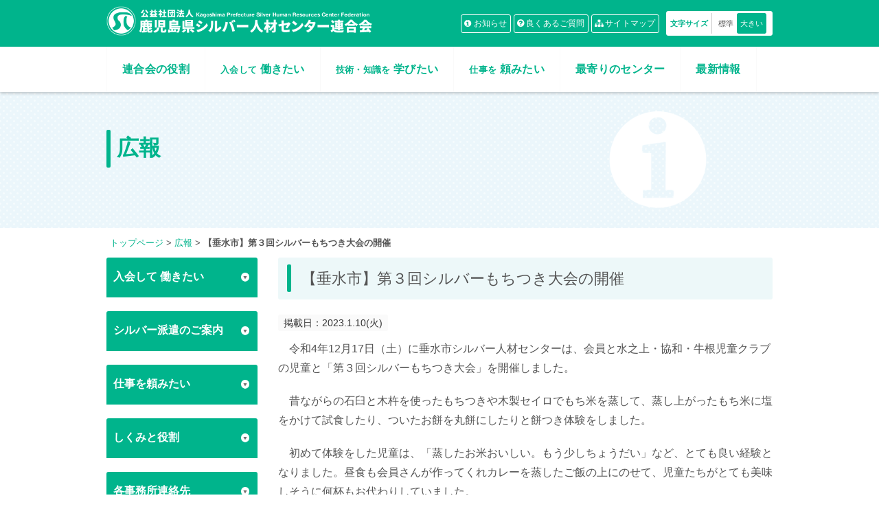

--- FILE ---
content_type: text/html; charset=UTF-8
request_url: https://kscr.or.jp/information/7204
body_size: 13198
content:
<!DOCTYPE html>
<html lang="ja">
<head>
<meta charset="UTF-8">
<meta name="viewport" content="width=device-width,user-scalable=no" />
<title>【垂水市】第３回シルバーもちつき大会の開催 | 鹿児島県シルバー人材センター連合会</title>
<meta property="description" content="意欲とキャリア もっとかがやけ" />
<meta name="google-site-verification" content="oLgv609V3YcgVRXtX0ccV2yiZtnHe-SS4kQyIBYXMZ0" />
<link rel="profile" href="https://gmpg.org/xfn/11">
<link rel="pingback" href="https://kscr.or.jp/xmlrpc.php">


<meta name='robots' content='max-image-preview:large' />
<meta name="dlm-version" content="4.9.5"><link rel='dns-prefetch' href='//cdn.jsdelivr.net' />
<link rel='dns-prefetch' href='//netdna.bootstrapcdn.com' />
<link rel="alternate" type="application/rss+xml" title="鹿児島県シルバー人材センター連合会 &raquo; フィード" href="https://kscr.or.jp/feed" />
<link rel="alternate" type="application/rss+xml" title="鹿児島県シルバー人材センター連合会 &raquo; コメントフィード" href="https://kscr.or.jp/comments/feed" />
<script type="text/javascript">
window._wpemojiSettings = {"baseUrl":"https:\/\/s.w.org\/images\/core\/emoji\/14.0.0\/72x72\/","ext":".png","svgUrl":"https:\/\/s.w.org\/images\/core\/emoji\/14.0.0\/svg\/","svgExt":".svg","source":{"concatemoji":"https:\/\/kscr.or.jp\/wp-includes\/js\/wp-emoji-release.min.js?ver=6.2.8"}};
/*! This file is auto-generated */
!function(e,a,t){var n,r,o,i=a.createElement("canvas"),p=i.getContext&&i.getContext("2d");function s(e,t){p.clearRect(0,0,i.width,i.height),p.fillText(e,0,0);e=i.toDataURL();return p.clearRect(0,0,i.width,i.height),p.fillText(t,0,0),e===i.toDataURL()}function c(e){var t=a.createElement("script");t.src=e,t.defer=t.type="text/javascript",a.getElementsByTagName("head")[0].appendChild(t)}for(o=Array("flag","emoji"),t.supports={everything:!0,everythingExceptFlag:!0},r=0;r<o.length;r++)t.supports[o[r]]=function(e){if(p&&p.fillText)switch(p.textBaseline="top",p.font="600 32px Arial",e){case"flag":return s("\ud83c\udff3\ufe0f\u200d\u26a7\ufe0f","\ud83c\udff3\ufe0f\u200b\u26a7\ufe0f")?!1:!s("\ud83c\uddfa\ud83c\uddf3","\ud83c\uddfa\u200b\ud83c\uddf3")&&!s("\ud83c\udff4\udb40\udc67\udb40\udc62\udb40\udc65\udb40\udc6e\udb40\udc67\udb40\udc7f","\ud83c\udff4\u200b\udb40\udc67\u200b\udb40\udc62\u200b\udb40\udc65\u200b\udb40\udc6e\u200b\udb40\udc67\u200b\udb40\udc7f");case"emoji":return!s("\ud83e\udef1\ud83c\udffb\u200d\ud83e\udef2\ud83c\udfff","\ud83e\udef1\ud83c\udffb\u200b\ud83e\udef2\ud83c\udfff")}return!1}(o[r]),t.supports.everything=t.supports.everything&&t.supports[o[r]],"flag"!==o[r]&&(t.supports.everythingExceptFlag=t.supports.everythingExceptFlag&&t.supports[o[r]]);t.supports.everythingExceptFlag=t.supports.everythingExceptFlag&&!t.supports.flag,t.DOMReady=!1,t.readyCallback=function(){t.DOMReady=!0},t.supports.everything||(n=function(){t.readyCallback()},a.addEventListener?(a.addEventListener("DOMContentLoaded",n,!1),e.addEventListener("load",n,!1)):(e.attachEvent("onload",n),a.attachEvent("onreadystatechange",function(){"complete"===a.readyState&&t.readyCallback()})),(e=t.source||{}).concatemoji?c(e.concatemoji):e.wpemoji&&e.twemoji&&(c(e.twemoji),c(e.wpemoji)))}(window,document,window._wpemojiSettings);
</script>
<style type="text/css">
img.wp-smiley,
img.emoji {
	display: inline !important;
	border: none !important;
	box-shadow: none !important;
	height: 1em !important;
	width: 1em !important;
	margin: 0 0.07em !important;
	vertical-align: -0.1em !important;
	background: none !important;
	padding: 0 !important;
}
</style>
	<link rel='stylesheet' id='q-a-plus-css' href='https://kscr.or.jp/wp-content/plugins/q-and-a/css/q-a-plus.css?ver=1.0.6.2' type='text/css' media='screen' />
<link rel='stylesheet' id='wp-block-library-css' href='https://kscr.or.jp/wp-includes/css/dist/block-library/style.min.css?ver=6.2.8' type='text/css' media='all' />
<link rel='stylesheet' id='wp-components-css' href='https://kscr.or.jp/wp-includes/css/dist/components/style.min.css?ver=6.2.8' type='text/css' media='all' />
<link rel='stylesheet' id='wp-block-editor-css' href='https://kscr.or.jp/wp-includes/css/dist/block-editor/style.min.css?ver=6.2.8' type='text/css' media='all' />
<link rel='stylesheet' id='wp-nux-css' href='https://kscr.or.jp/wp-includes/css/dist/nux/style.min.css?ver=6.2.8' type='text/css' media='all' />
<link rel='stylesheet' id='wp-reusable-blocks-css' href='https://kscr.or.jp/wp-includes/css/dist/reusable-blocks/style.min.css?ver=6.2.8' type='text/css' media='all' />
<link rel='stylesheet' id='wp-editor-css' href='https://kscr.or.jp/wp-includes/css/dist/editor/style.min.css?ver=6.2.8' type='text/css' media='all' />
<link rel='stylesheet' id='block-robo-gallery-style-css-css' href='https://kscr.or.jp/wp-content/plugins/robo-gallery/includes/extensions/block/dist/blocks.style.build.css?ver=3.0.2' type='text/css' media='all' />
<link rel='stylesheet' id='classic-theme-styles-css' href='https://kscr.or.jp/wp-includes/css/classic-themes.min.css?ver=6.2.8' type='text/css' media='all' />
<style id='global-styles-inline-css' type='text/css'>
body{--wp--preset--color--black: #000000;--wp--preset--color--cyan-bluish-gray: #abb8c3;--wp--preset--color--white: #ffffff;--wp--preset--color--pale-pink: #f78da7;--wp--preset--color--vivid-red: #cf2e2e;--wp--preset--color--luminous-vivid-orange: #ff6900;--wp--preset--color--luminous-vivid-amber: #fcb900;--wp--preset--color--light-green-cyan: #7bdcb5;--wp--preset--color--vivid-green-cyan: #00d084;--wp--preset--color--pale-cyan-blue: #8ed1fc;--wp--preset--color--vivid-cyan-blue: #0693e3;--wp--preset--color--vivid-purple: #9b51e0;--wp--preset--gradient--vivid-cyan-blue-to-vivid-purple: linear-gradient(135deg,rgba(6,147,227,1) 0%,rgb(155,81,224) 100%);--wp--preset--gradient--light-green-cyan-to-vivid-green-cyan: linear-gradient(135deg,rgb(122,220,180) 0%,rgb(0,208,130) 100%);--wp--preset--gradient--luminous-vivid-amber-to-luminous-vivid-orange: linear-gradient(135deg,rgba(252,185,0,1) 0%,rgba(255,105,0,1) 100%);--wp--preset--gradient--luminous-vivid-orange-to-vivid-red: linear-gradient(135deg,rgba(255,105,0,1) 0%,rgb(207,46,46) 100%);--wp--preset--gradient--very-light-gray-to-cyan-bluish-gray: linear-gradient(135deg,rgb(238,238,238) 0%,rgb(169,184,195) 100%);--wp--preset--gradient--cool-to-warm-spectrum: linear-gradient(135deg,rgb(74,234,220) 0%,rgb(151,120,209) 20%,rgb(207,42,186) 40%,rgb(238,44,130) 60%,rgb(251,105,98) 80%,rgb(254,248,76) 100%);--wp--preset--gradient--blush-light-purple: linear-gradient(135deg,rgb(255,206,236) 0%,rgb(152,150,240) 100%);--wp--preset--gradient--blush-bordeaux: linear-gradient(135deg,rgb(254,205,165) 0%,rgb(254,45,45) 50%,rgb(107,0,62) 100%);--wp--preset--gradient--luminous-dusk: linear-gradient(135deg,rgb(255,203,112) 0%,rgb(199,81,192) 50%,rgb(65,88,208) 100%);--wp--preset--gradient--pale-ocean: linear-gradient(135deg,rgb(255,245,203) 0%,rgb(182,227,212) 50%,rgb(51,167,181) 100%);--wp--preset--gradient--electric-grass: linear-gradient(135deg,rgb(202,248,128) 0%,rgb(113,206,126) 100%);--wp--preset--gradient--midnight: linear-gradient(135deg,rgb(2,3,129) 0%,rgb(40,116,252) 100%);--wp--preset--duotone--dark-grayscale: url('#wp-duotone-dark-grayscale');--wp--preset--duotone--grayscale: url('#wp-duotone-grayscale');--wp--preset--duotone--purple-yellow: url('#wp-duotone-purple-yellow');--wp--preset--duotone--blue-red: url('#wp-duotone-blue-red');--wp--preset--duotone--midnight: url('#wp-duotone-midnight');--wp--preset--duotone--magenta-yellow: url('#wp-duotone-magenta-yellow');--wp--preset--duotone--purple-green: url('#wp-duotone-purple-green');--wp--preset--duotone--blue-orange: url('#wp-duotone-blue-orange');--wp--preset--font-size--small: 13px;--wp--preset--font-size--medium: 20px;--wp--preset--font-size--large: 36px;--wp--preset--font-size--x-large: 42px;--wp--preset--spacing--20: 0.44rem;--wp--preset--spacing--30: 0.67rem;--wp--preset--spacing--40: 1rem;--wp--preset--spacing--50: 1.5rem;--wp--preset--spacing--60: 2.25rem;--wp--preset--spacing--70: 3.38rem;--wp--preset--spacing--80: 5.06rem;--wp--preset--shadow--natural: 6px 6px 9px rgba(0, 0, 0, 0.2);--wp--preset--shadow--deep: 12px 12px 50px rgba(0, 0, 0, 0.4);--wp--preset--shadow--sharp: 6px 6px 0px rgba(0, 0, 0, 0.2);--wp--preset--shadow--outlined: 6px 6px 0px -3px rgba(255, 255, 255, 1), 6px 6px rgba(0, 0, 0, 1);--wp--preset--shadow--crisp: 6px 6px 0px rgba(0, 0, 0, 1);}:where(.is-layout-flex){gap: 0.5em;}body .is-layout-flow > .alignleft{float: left;margin-inline-start: 0;margin-inline-end: 2em;}body .is-layout-flow > .alignright{float: right;margin-inline-start: 2em;margin-inline-end: 0;}body .is-layout-flow > .aligncenter{margin-left: auto !important;margin-right: auto !important;}body .is-layout-constrained > .alignleft{float: left;margin-inline-start: 0;margin-inline-end: 2em;}body .is-layout-constrained > .alignright{float: right;margin-inline-start: 2em;margin-inline-end: 0;}body .is-layout-constrained > .aligncenter{margin-left: auto !important;margin-right: auto !important;}body .is-layout-constrained > :where(:not(.alignleft):not(.alignright):not(.alignfull)){max-width: var(--wp--style--global--content-size);margin-left: auto !important;margin-right: auto !important;}body .is-layout-constrained > .alignwide{max-width: var(--wp--style--global--wide-size);}body .is-layout-flex{display: flex;}body .is-layout-flex{flex-wrap: wrap;align-items: center;}body .is-layout-flex > *{margin: 0;}:where(.wp-block-columns.is-layout-flex){gap: 2em;}.has-black-color{color: var(--wp--preset--color--black) !important;}.has-cyan-bluish-gray-color{color: var(--wp--preset--color--cyan-bluish-gray) !important;}.has-white-color{color: var(--wp--preset--color--white) !important;}.has-pale-pink-color{color: var(--wp--preset--color--pale-pink) !important;}.has-vivid-red-color{color: var(--wp--preset--color--vivid-red) !important;}.has-luminous-vivid-orange-color{color: var(--wp--preset--color--luminous-vivid-orange) !important;}.has-luminous-vivid-amber-color{color: var(--wp--preset--color--luminous-vivid-amber) !important;}.has-light-green-cyan-color{color: var(--wp--preset--color--light-green-cyan) !important;}.has-vivid-green-cyan-color{color: var(--wp--preset--color--vivid-green-cyan) !important;}.has-pale-cyan-blue-color{color: var(--wp--preset--color--pale-cyan-blue) !important;}.has-vivid-cyan-blue-color{color: var(--wp--preset--color--vivid-cyan-blue) !important;}.has-vivid-purple-color{color: var(--wp--preset--color--vivid-purple) !important;}.has-black-background-color{background-color: var(--wp--preset--color--black) !important;}.has-cyan-bluish-gray-background-color{background-color: var(--wp--preset--color--cyan-bluish-gray) !important;}.has-white-background-color{background-color: var(--wp--preset--color--white) !important;}.has-pale-pink-background-color{background-color: var(--wp--preset--color--pale-pink) !important;}.has-vivid-red-background-color{background-color: var(--wp--preset--color--vivid-red) !important;}.has-luminous-vivid-orange-background-color{background-color: var(--wp--preset--color--luminous-vivid-orange) !important;}.has-luminous-vivid-amber-background-color{background-color: var(--wp--preset--color--luminous-vivid-amber) !important;}.has-light-green-cyan-background-color{background-color: var(--wp--preset--color--light-green-cyan) !important;}.has-vivid-green-cyan-background-color{background-color: var(--wp--preset--color--vivid-green-cyan) !important;}.has-pale-cyan-blue-background-color{background-color: var(--wp--preset--color--pale-cyan-blue) !important;}.has-vivid-cyan-blue-background-color{background-color: var(--wp--preset--color--vivid-cyan-blue) !important;}.has-vivid-purple-background-color{background-color: var(--wp--preset--color--vivid-purple) !important;}.has-black-border-color{border-color: var(--wp--preset--color--black) !important;}.has-cyan-bluish-gray-border-color{border-color: var(--wp--preset--color--cyan-bluish-gray) !important;}.has-white-border-color{border-color: var(--wp--preset--color--white) !important;}.has-pale-pink-border-color{border-color: var(--wp--preset--color--pale-pink) !important;}.has-vivid-red-border-color{border-color: var(--wp--preset--color--vivid-red) !important;}.has-luminous-vivid-orange-border-color{border-color: var(--wp--preset--color--luminous-vivid-orange) !important;}.has-luminous-vivid-amber-border-color{border-color: var(--wp--preset--color--luminous-vivid-amber) !important;}.has-light-green-cyan-border-color{border-color: var(--wp--preset--color--light-green-cyan) !important;}.has-vivid-green-cyan-border-color{border-color: var(--wp--preset--color--vivid-green-cyan) !important;}.has-pale-cyan-blue-border-color{border-color: var(--wp--preset--color--pale-cyan-blue) !important;}.has-vivid-cyan-blue-border-color{border-color: var(--wp--preset--color--vivid-cyan-blue) !important;}.has-vivid-purple-border-color{border-color: var(--wp--preset--color--vivid-purple) !important;}.has-vivid-cyan-blue-to-vivid-purple-gradient-background{background: var(--wp--preset--gradient--vivid-cyan-blue-to-vivid-purple) !important;}.has-light-green-cyan-to-vivid-green-cyan-gradient-background{background: var(--wp--preset--gradient--light-green-cyan-to-vivid-green-cyan) !important;}.has-luminous-vivid-amber-to-luminous-vivid-orange-gradient-background{background: var(--wp--preset--gradient--luminous-vivid-amber-to-luminous-vivid-orange) !important;}.has-luminous-vivid-orange-to-vivid-red-gradient-background{background: var(--wp--preset--gradient--luminous-vivid-orange-to-vivid-red) !important;}.has-very-light-gray-to-cyan-bluish-gray-gradient-background{background: var(--wp--preset--gradient--very-light-gray-to-cyan-bluish-gray) !important;}.has-cool-to-warm-spectrum-gradient-background{background: var(--wp--preset--gradient--cool-to-warm-spectrum) !important;}.has-blush-light-purple-gradient-background{background: var(--wp--preset--gradient--blush-light-purple) !important;}.has-blush-bordeaux-gradient-background{background: var(--wp--preset--gradient--blush-bordeaux) !important;}.has-luminous-dusk-gradient-background{background: var(--wp--preset--gradient--luminous-dusk) !important;}.has-pale-ocean-gradient-background{background: var(--wp--preset--gradient--pale-ocean) !important;}.has-electric-grass-gradient-background{background: var(--wp--preset--gradient--electric-grass) !important;}.has-midnight-gradient-background{background: var(--wp--preset--gradient--midnight) !important;}.has-small-font-size{font-size: var(--wp--preset--font-size--small) !important;}.has-medium-font-size{font-size: var(--wp--preset--font-size--medium) !important;}.has-large-font-size{font-size: var(--wp--preset--font-size--large) !important;}.has-x-large-font-size{font-size: var(--wp--preset--font-size--x-large) !important;}
.wp-block-navigation a:where(:not(.wp-element-button)){color: inherit;}
:where(.wp-block-columns.is-layout-flex){gap: 2em;}
.wp-block-pullquote{font-size: 1.5em;line-height: 1.6;}
</style>
<link rel='stylesheet' id='mappress-css' href='https://kscr.or.jp/wp-content/plugins/mappress-google-maps-for-wordpress/css/mappress.css?ver=2.42.1' type='text/css' media='all' />
<link rel='stylesheet' id='kscr-foundation-css' href='https://kscr.or.jp/wp-content/themes/kscr/css/foundation.css?ver=5.3.3' type='text/css' media='all' />
<link rel='stylesheet' id='kscr-style-css' href='https://kscr.or.jp/wp-content/themes/kscr/style.css?ver=6.2.8' type='text/css' media='all' />
<link rel='stylesheet' id='slick-css' href='//cdn.jsdelivr.net/npm/slick-carousel@1.8.1/slick/slick.css?ver=1.8.1' type='text/css' media='all' />
<link rel='stylesheet' id='slick-thme-css' href='https://kscr.or.jp/wp-content/themes/kscr/css/slick-theme.css?ver=1.8.1' type='text/css' media='all' />
<link rel='stylesheet' id='kscr-sp-css' href='https://kscr.or.jp/wp-content/themes/kscr/css/sp-menu.css?ver=1' type='text/css' media='all' />
<link rel='stylesheet' id='kscr-pc-css' href='https://kscr.or.jp/wp-content/themes/kscr/css/pc.css?ver=1' type='text/css' media='all' />
<link rel='stylesheet' id='kscr-iconfont-css' href='//netdna.bootstrapcdn.com/font-awesome/4.2.0/css/font-awesome.css?ver=4.2.0' type='text/css' media='all' />
<script type='text/javascript' src='https://ajax.googleapis.com/ajax/libs/jquery/1.11.3/jquery.min.js?ver=6.2.8' id='jquery-js'></script>
<script type='text/javascript' src='https://kscr.or.jp/wp-content/themes/kscr/js/vendor/modernizr.js?ver=2.8.3' id='kscr-modernizr-js'></script>
<link rel="https://api.w.org/" href="https://kscr.or.jp/wp-json/" /><link rel="alternate" type="application/json" href="https://kscr.or.jp/wp-json/wp/v2/posts/7204" /><link rel="EditURI" type="application/rsd+xml" title="RSD" href="https://kscr.or.jp/xmlrpc.php?rsd" />
<link rel="wlwmanifest" type="application/wlwmanifest+xml" href="https://kscr.or.jp/wp-includes/wlwmanifest.xml" />
<meta name="generator" content="WordPress 6.2.8" />
<link rel="canonical" href="https://kscr.or.jp/information/7204" />
<link rel='shortlink' href='https://kscr.or.jp/?p=7204' />
<link rel="alternate" type="application/json+oembed" href="https://kscr.or.jp/wp-json/oembed/1.0/embed?url=https%3A%2F%2Fkscr.or.jp%2Finformation%2F7204" />
<link rel="alternate" type="text/xml+oembed" href="https://kscr.or.jp/wp-json/oembed/1.0/embed?url=https%3A%2F%2Fkscr.or.jp%2Finformation%2F7204&#038;format=xml" />
<!-- Q & A -->
		<noscript><link rel="stylesheet" type="text/css" href="https://kscr.or.jp/wp-content/plugins/q-and-a/css/q-a-plus-noscript.css?ver=1.0.6.2" /></noscript><!-- Q & A --><style>.simplemap img{max-width:none !important;padding:0 !important;margin:0 !important;}.staticmap,.staticmap img{max-width:100% !important;height:auto !important;}.simplemap .simplemap-content{display:none;}</style>
<script>var google_map_api_key = "AIzaSyA1EFJQ83mINvo2TxHvR1L5IQt0o1F-9xk";</script><link rel="icon" href="https://kscr.or.jp/wp-content/uploads/2016/10/cropped-favicon-32x32.png" sizes="32x32" />
<link rel="icon" href="https://kscr.or.jp/wp-content/uploads/2016/10/cropped-favicon-192x192.png" sizes="192x192" />
<link rel="apple-touch-icon" href="https://kscr.or.jp/wp-content/uploads/2016/10/cropped-favicon-180x180.png" />
<meta name="msapplication-TileImage" content="https://kscr.or.jp/wp-content/uploads/2016/10/cropped-favicon-270x270.png" />
		<style type="text/css" id="wp-custom-css">
			.youtube{
	position: relative;
	padding-bottom: 56.25%;
	height: 0;
	overflow: hidden;
}
.youtube iframe {
	position: absolute;
	top: 0;
	left: 0;
	width: 100%;
	height: 100%;
}		</style>
		
</head>

<body class="post-template-default single single-post postid-7204 single-format-standard group-blog">
<script>
  (function(i,s,o,g,r,a,m){i['GoogleAnalyticsObject']=r;i[r]=i[r]||function(){
  (i[r].q=i[r].q||[]).push(arguments)},i[r].l=1*new Date();a=s.createElement(o),
  m=s.getElementsByTagName(o)[0];a.async=1;a.src=g;m.parentNode.insertBefore(a,m)
  })(window,document,'script','//www.google-analytics.com/analytics.js','ga');

  ga('create', 'UA-2582955-32', 'auto');
  ga('send', 'pageview');

</script>
<div class="slidemenu slidemenu-left show-for-small-only">
  <div class="slidemenu-body">
    <ul class="slidemenu-content">
    <li><a href="https://kscr.or.jp/news/">最新情報</a></li>
	<li id="menu-item-26" class="menu-item menu-item-type-post_type menu-item-object-page menu-item-26"><a href="https://kscr.or.jp/join">入会して 働きたい</a></li>
<li id="menu-item-5120" class="menu-item menu-item-type-post_type menu-item-object-page menu-item-5120"><a href="https://kscr.or.jp/senior-work-program">技術・知識を学びたい</a></li>
<li id="menu-item-599" class="menu-item menu-item-type-post_type menu-item-object-page menu-item-599"><a href="https://kscr.or.jp/order">仕事を頼みたい</a></li>
<li id="menu-item-663" class="menu-item menu-item-type-post_type menu-item-object-page menu-item-663"><a href="https://kscr.or.jp/dispatch">シルバー派遣事業のご案内</a></li>
<li id="menu-item-3343" class="menu-item menu-item-type-post_type menu-item-object-page menu-item-3343"><a href="https://kscr.or.jp/faq">よくあるご質問</a></li>
		<li id="menu-item-603" class="menu-item menu-item-type-post_type menu-item-object-page menu-item-603"><a href="https://kscr.or.jp/summary">連合会の役割</a></li>
<li id="menu-item-2836" class="menu-item menu-item-type-post_type menu-item-object-page menu-item-2836"><a href="https://kscr.or.jp/works">シルバー人材センターとは</a></li>
<li id="menu-item-604" class="menu-item menu-item-type-post_type menu-item-object-page menu-item-604"><a href="https://kscr.or.jp/center-list">最寄りのセンターを調べる</a></li>
<li id="menu-item-4016" class="menu-item menu-item-type-post_type menu-item-object-page menu-item-4016"><a href="https://kscr.or.jp/federation/info">広報活動</a></li>
<li id="menu-item-3346" class="menu-item menu-item-type-post_type menu-item-object-page menu-item-3346"><a href="https://kscr.or.jp/pamph">パンフレット</a></li>
	<li id="menu-item-6445" class="menu-item menu-item-type-post_type menu-item-object-page menu-item-6445"><a href="https://kscr.or.jp/federation">組織情報</a></li>
<li id="menu-item-1078" class="menu-item menu-item-type-post_type menu-item-object-page menu-item-1078"><a href="https://kscr.or.jp/contact">お問い合わせ</a></li>
<li id="menu-item-2654" class="menu-item menu-item-type-post_type menu-item-object-page menu-item-2654"><a href="https://kscr.or.jp/sitemap">サイトマップ</a></li>
<li id="menu-item-609" class="menu-item menu-item-type-post_type menu-item-object-page menu-item-609"><a href="https://kscr.or.jp/privacypolicy">個人情報保護方針</a></li>
<li id="menu-item-4017" class="menu-item menu-item-type-post_type menu-item-object-page menu-item-4017"><a href="https://kscr.or.jp/temporary">シルバー派遣だより</a></li>
    </ul>    
  </div>
</div><div id="page" class="hfeed site">
	<header id="masthead" class="site-header" role="banner">
	<nav id="mainnav" class="show-for-small-only clearfix">
		<span class="button menu-button-left left"><i class="fa fa-bars"></i></span>
		<h1 class="sp-title left"><a href="https://kscr.or.jp/" rel="home"><img src="https://kscr.or.jp/wp-content/themes/kscr/images/logo.png" alt="鹿児島県シルバー人材センター連合会" width="260" /></a></h1>
    </nav>
		<div class="logoarea show-for-medium-up">
		<div class="row">
			<div class="medium-6 medium-centered large-5 large-uncentered columns">
				<div class="site-branding">
					<h1 class="site-title"><a href="https://kscr.or.jp/" rel="home"><img src="https://kscr.or.jp/wp-content/themes/kscr/images/logo.png" alt="鹿児島県シルバー人材センター連合会 意欲とキャリア もっとかがやけ" /></a></h1>
				</div>
			</div>
			<div class="medium-7 medium-centered large-7 large-uncentered columns">
				<div class="subnav">
					<div class="subnav-button">
						<a href="https://kscr.or.jp/news/" class="button tiny radius"><i class="fa fa-info-circle hide-for-medium-only"></i> お知らせ</a>

						<a href="https://kscr.or.jp/faq/" class="button tiny radius"><i class="fa fa-question-circle hide-for-medium-only"></i> 良くあるご質問</a>
						<a href="https://kscr.or.jp/sitemap/" class="button tiny radius"><i class="fa fa-sitemap hide-for-medium-only"></i> サイトマップ</a>
					</div>
					<dl id="font-size" class="sub-nav radius">
						<dt>文字サイズ</dt>
						<dd><span>標準</span></dd>
						<dd><span>大きい</span></dd>
					</dl>
				</div>
			</div>
		</div>
		</div>
		<div class="menuarea">
			<div class="row">
				<div class="medium-12 columns alpha omega">
				<div class="header-box">
					<nav id="site-navigation" class="main-navigation" role="navigation">
						<ul class="inline-list">
						<li id="menu-item-352" class="menu-item menu-item-type-post_type menu-item-object-page menu-item-352"><a href="https://kscr.or.jp/summary">連合会の役割</a></li>
<li id="menu-item-323" class="menu-item menu-item-type-post_type menu-item-object-page menu-item-323"><a href="https://kscr.or.jp/join"><small>入会して</small> 働きたい</a></li>
<li id="menu-item-1032" class="menu-item menu-item-type-post_type menu-item-object-page menu-item-1032"><a href="https://kscr.or.jp/senior-work-program"><small>技術・知識を</small> 学びたい</a></li>
<li id="menu-item-324" class="menu-item menu-item-type-post_type menu-item-object-page menu-item-324"><a href="https://kscr.or.jp/order"><small>仕事を</small> 頼みたい</a></li>
<li id="menu-item-392" class="menu-item menu-item-type-post_type menu-item-object-page menu-item-392"><a href="https://kscr.or.jp/center-list">最寄りのセンター</a></li>
<li id="menu-item-5707" class="menu-item menu-item-type-post_type menu-item-object-page menu-item-5707"><a href="https://kscr.or.jp/news">最新情報</a></li>
						<li class="show-for-small-only"><a href="https://kscr.or.jp/news/">最新情報</a></li>
						</ul>
					</nav><!-- #site-navigation -->
				</div><!-- header-box -->
				</div>
			</div>
		</div>
		<div class="feature-area">
			

							<div class="row">
					<div class="medium-12 large-8 columns">

						

						
							<div class="page-header">
							<h1 class="page-title">
							広報							</h1>
														</div><!-- .page-header -->

											</div><!-- .medium-12 large-8 columns -->
					
					<div class="show-for-large-up medium-12 large-4 medium-uncentered columns">

						


												<div class="imagepic"><img src="https://kscr.or.jp/wp-content/themes/kscr/images/headpic_news.png" alt="イメージ画像"/></div>
						
					</div><!-- .show-for-large-up medium-12 large-4 medium-uncentered columns -->
				</div><!-- .row -->
			
		</div><!-- .feature-area -->

	</header><!-- #masthead -->

	<!-- 20211220パンくずプラグイン差し替え -->
		<div class="row">
		<div class="crumbs">
		<a href="https://kscr.or.jp/">トップページ</a> &gt; <a href="https://kscr.or.jp/category/info">広報</a> &gt; <strong class="current">【垂水市】第３回シルバーもちつき大会の開催</strong>		</div>
	</div>
		<!-- 20211220パンくずプラグイン差し替え -->


		<div class="show-for-medium-up">
					</div>
		<div id="content" class="site-content">
	<div class="row">
		<div class="medium-9 medium-push-3 columns">
			<div id="primary" class="content-area">
				<main id="main" class="site-main" role="main">
			
							
					
<article id="post-7204" class="post-7204 post type-post status-publish format-standard has-post-thumbnail hentry category-info category-information">
	<header class="entry-header">
		<h1 class="entry-title radius">【垂水市】第３回シルバーもちつき大会の開催</h1>
				<div class="entry-meta text-right">
<time class="entry-date label secondary radius" datetime="2023-01-10">掲載日：2023.1.10(火)</time>
</div>	</header><!-- .entry-header -->

	<div class="entry-content">
		<!-- 20190912 Nakano  変更　-->		
			<!--  -->
			<div class="content-box">
				<!-- <div class="row">
					<div class="small-6 small-centered medium-4 medium-uncentered columns">
						<figure class="text-center"> -->
							<!-- <img width="720" height="541" src="https://kscr.or.jp/wp-content/uploads/2023/01/ffd7df5dc4d375b9cb62db20c32ce020-720x541.jpg" class="attachment-medium size-medium wp-post-image" alt="" decoding="async" srcset="https://kscr.or.jp/wp-content/uploads/2023/01/ffd7df5dc4d375b9cb62db20c32ce020-720x541.jpg 720w, https://kscr.or.jp/wp-content/uploads/2023/01/ffd7df5dc4d375b9cb62db20c32ce020-970x729.jpg 970w, https://kscr.or.jp/wp-content/uploads/2023/01/ffd7df5dc4d375b9cb62db20c32ce020-768x577.jpg 768w, https://kscr.or.jp/wp-content/uploads/2023/01/ffd7df5dc4d375b9cb62db20c32ce020.jpg 1022w" sizes="(max-width: 720px) 100vw, 720px" /> -->
						<!-- </figure>
					</div>
					<div class="medium-8 columns"> -->
						<p>　令和4年12月17日（土）に垂水市シルバー人材センターは、会員と水之上・協和・牛根児童クラブの児童と「第３回シルバーもちつき大会」を開催しました。</p>
<p>　昔ながらの石臼と木杵を使ったもちつきや木製セイロでもち米を蒸して、蒸し上がったもち米に塩をかけて試食したり、ついたお餅を丸餅にしたりと餅つき体験をしました。</p>
<p>　初めて体験をした児童は、「蒸したお米おいしい。もう少しちょうだい」など、とても良い経験となりました。昼食も会員さんが作ってくれカレーを蒸したご飯の上にのせて、児童たちがとても美味しそうに何杯もお代わりしていました。</p>
<p>　最後に、株式会社 竹之内組の竹之内敬子さんから各児童クラブにクリスマスプレゼントの寄付を頂き、児童は大変喜んで、有意義な催しとなりました。</p>
<p><img decoding="async" loading="lazy" class="alignnone size-medium wp-image-7205" src="https://kscr.or.jp/wp-content/uploads/2023/01/ffd7df5dc4d375b9cb62db20c32ce020-720x541.jpg" alt="" width="720" height="541" srcset="https://kscr.or.jp/wp-content/uploads/2023/01/ffd7df5dc4d375b9cb62db20c32ce020-720x541.jpg 720w, https://kscr.or.jp/wp-content/uploads/2023/01/ffd7df5dc4d375b9cb62db20c32ce020-970x729.jpg 970w, https://kscr.or.jp/wp-content/uploads/2023/01/ffd7df5dc4d375b9cb62db20c32ce020-768x577.jpg 768w, https://kscr.or.jp/wp-content/uploads/2023/01/ffd7df5dc4d375b9cb62db20c32ce020.jpg 1022w" sizes="(max-width: 720px) 100vw, 720px" /></p>
<p><img decoding="async" loading="lazy" class="alignnone size-medium wp-image-7207" src="https://kscr.or.jp/wp-content/uploads/2023/01/bf16e23fcc94a99c12ccca8ff443c4d5-720x541.jpg" alt="" width="720" height="541" /></p>
<p><img decoding="async" loading="lazy" class="alignnone size-full wp-image-7208" src="https://kscr.or.jp/wp-content/uploads/2023/01/7ed2f63d5a5c6c16301c6482e5046ef1.jpg" alt="" width="432" height="768" /></p>
					<!-- </div>
				</div> -->
			</div>
			<!--  -->
<!-- 変更　ここまで　-->						
				
		
				
		
		
		<!-- 	 -->		
			</div><!-- .entry-content -->

</article><!-- #post-## -->
<div class="post_nav clearfix radius">
        <div class="left"><a href="https://kscr.or.jp/information/7200" rel="prev"><i class="fa fa-chevron-left"></i> 前の情報へ</a></div>        <div class="right"><a href="https://kscr.or.jp/information/7256" rel="next">次の情報へ <i class="fa fa-chevron-right"></i></a></div></div>
			
								
							
				</main><!-- #main -->
			</div><!-- #primary -->
		</div>

<script>
$(function(){
	$(".side-accordion h2.widget-title").click(function(){
	    $(this).next("div").slideToggle();
	    $(this).children("span").toggleClass("open");
	}); 
});
</script>

<div id="sidebar" class="medium-3 medium-pull-9 columns">
	<div id="secondary" class="widget-area" role="complementary">
		<div class="show-for-medium-up">
		<aside id="nav_menu-11" class="widget side-accordion widget_nav_menu"><h2 class="widget-title"><span>入会して 働きたい</span></h2><div class="menu-%e5%85%a5%e4%bc%9a%e3%81%97%e3%81%a6%e5%83%8d%e3%81%8d%e3%81%9f%e3%81%84-container"><ul id="menu-%e5%85%a5%e4%bc%9a%e3%81%97%e3%81%a6%e5%83%8d%e3%81%8d%e3%81%9f%e3%81%84" class="menu"><li id="menu-item-378" class="menu-item menu-item-type-custom menu-item-object-custom menu-item-378"><a href="https://kscr.or.jp/join#join2">入会にあたって</a></li>
<li id="menu-item-374" class="menu-item menu-item-type-custom menu-item-object-custom menu-item-374"><a href="https://kscr.or.jp/join#join3">主な仕事内容</a></li>
<li id="menu-item-375" class="menu-item menu-item-type-custom menu-item-object-custom menu-item-375"><a href="https://kscr.or.jp/join#join4">会員になるにあたって</a></li>
<li id="menu-item-7056" class="menu-item menu-item-type-custom menu-item-object-custom menu-item-7056"><a href="https://kscr.or.jp/join#join5">よくある質問</a></li>
</ul></div></aside>		<aside id="nav_menu-14" class="widget side-accordion widget_nav_menu"><h2 class="widget-title"><span>シルバー派遣のご案内</span></h2><div class="menu-%e3%82%b7%e3%83%ab%e3%83%90%e3%83%bc%e6%b4%be%e9%81%a3%e3%81%ae%e3%81%94%e6%a1%88%e5%86%85-container"><ul id="menu-%e3%82%b7%e3%83%ab%e3%83%90%e3%83%bc%e6%b4%be%e9%81%a3%e3%81%ae%e3%81%94%e6%a1%88%e5%86%85" class="menu"><li id="menu-item-471" class="menu-item menu-item-type-custom menu-item-object-custom menu-item-471"><a href="https://kscr.or.jp/dispatch#dis1">シルバー派遣事業</a></li>
<li id="menu-item-472" class="menu-item menu-item-type-custom menu-item-object-custom menu-item-472"><a href="https://kscr.or.jp/dispatch#dis2">派遣導入にあたり</a></li>
<li id="menu-item-473" class="menu-item menu-item-type-custom menu-item-object-custom menu-item-473"><a href="https://kscr.or.jp/dispatch#dis3">業務の範囲</a></li>
<li id="menu-item-474" class="menu-item menu-item-type-custom menu-item-object-custom menu-item-474"><a href="https://kscr.or.jp/dispatch#dis4">シルバー派遣事業のしくみ</a></li>
<li id="menu-item-493" class="menu-item menu-item-type-custom menu-item-object-custom menu-item-493"><a href="https://kscr.or.jp/dispatch#dis5">就業可能な職群別分類</a></li>
<li id="menu-item-475" class="menu-item menu-item-type-custom menu-item-object-custom menu-item-475"><a href="https://kscr.or.jp/dispatch#dis6">契約までの流れ</a></li>
<li id="menu-item-494" class="menu-item menu-item-type-custom menu-item-object-custom menu-item-494"><a href="https://kscr.or.jp/dispatch#dis7">業務料金</a></li>
<li id="menu-item-7057" class="menu-item menu-item-type-custom menu-item-object-custom menu-item-7057"><a href="https://kscr.or.jp/dispatch#dis8">よくある質問</a></li>
<li id="menu-item-4018" class="menu-item menu-item-type-post_type menu-item-object-page menu-item-4018"><a href="https://kscr.or.jp/temporary">シルバー派遣だより</a></li>
</ul></div></aside><aside id="nav_menu-19" class="widget side-accordion widget_nav_menu"><h2 class="widget-title"><span>仕事を頼みたい</span></h2><div class="menu-%e4%bb%95%e4%ba%8b%e3%82%92%e9%a0%bc%e3%81%bf%e3%81%9f%e3%81%84-container"><ul id="menu-%e4%bb%95%e4%ba%8b%e3%82%92%e9%a0%bc%e3%81%bf%e3%81%9f%e3%81%84" class="menu"><li id="menu-item-368" class="menu-item menu-item-type-custom menu-item-object-custom menu-item-368"><a href="https://kscr.or.jp/order#order2">仕事の依頼方法</a></li>
<li id="menu-item-369" class="menu-item menu-item-type-custom menu-item-object-custom menu-item-369"><a href="https://kscr.or.jp/order#order3">仕事の流れ</a></li>
<li id="menu-item-370" class="menu-item menu-item-type-custom menu-item-object-custom menu-item-370"><a href="https://kscr.or.jp/order#order4">仕事をするにあたり</a></li>
<li id="menu-item-7049" class="menu-item menu-item-type-custom menu-item-object-custom menu-item-7049"><a href="https://kscr.or.jp/order#order5">シルバー派遣事業のご案内</a></li>
<li id="menu-item-7048" class="menu-item menu-item-type-custom menu-item-object-custom menu-item-7048"><a href="https://kscr.or.jp/order#order6">よくある質問</a></li>
</ul></div></aside>		<aside id="nav_menu-13" class="widget side-accordion widget_nav_menu"><h2 class="widget-title"><span>しくみと役割</span></h2><div class="menu-%e9%80%a3%e5%90%88%e4%bc%9a%e3%81%ae%e5%bd%b9%e5%89%b2-container"><ul id="menu-%e9%80%a3%e5%90%88%e4%bc%9a%e3%81%ae%e5%bd%b9%e5%89%b2" class="menu"><li id="menu-item-2823" class="menu-item menu-item-type-post_type menu-item-object-page menu-item-2823"><a href="https://kscr.or.jp/summary">連合会の役割</a></li>
<li id="menu-item-2819" class="menu-item menu-item-type-post_type menu-item-object-page menu-item-2819"><a href="https://kscr.or.jp/works">シルバー人材センターとは</a></li>
<li id="menu-item-4021" class="menu-item menu-item-type-post_type menu-item-object-page menu-item-4021"><a href="https://kscr.or.jp/federation">組織情報</a></li>
<li id="menu-item-4022" class="menu-item menu-item-type-post_type menu-item-object-page menu-item-4022"><a href="https://kscr.or.jp/federation/info">広報活動</a></li>
</ul></div></aside>		<aside id="nav_menu-16" class="widget side-accordion widget_nav_menu"><h2 class="widget-title"><span>各事務所連絡先</span></h2><div class="menu-%e5%90%84%e4%ba%8b%e5%8b%99%e6%89%80%e9%80%a3%e7%b5%a1%e5%85%88%e3%83%bb%e3%82%a2%e3%82%af%e3%82%bb%e3%82%b9-container"><ul id="menu-%e5%90%84%e4%ba%8b%e5%8b%99%e6%89%80%e9%80%a3%e7%b5%a1%e5%85%88%e3%83%bb%e3%82%a2%e3%82%af%e3%82%bb%e3%82%b9" class="menu"><li id="menu-item-414" class="menu-item menu-item-type-custom menu-item-object-custom menu-item-414"><a href="https://kscr.or.jp/center-list#kagoshima">鹿児島地域</a></li>
<li id="menu-item-613" class="menu-item menu-item-type-custom menu-item-object-custom menu-item-613"><a href="https://kscr.or.jp/center-list#nansatsu">南薩地域</a></li>
<li id="menu-item-614" class="menu-item menu-item-type-custom menu-item-object-custom menu-item-614"><a href="https://kscr.or.jp/center-list#hokusatsu">北薩地域</a></li>
<li id="menu-item-615" class="menu-item menu-item-type-custom menu-item-object-custom menu-item-615"><a href="https://kscr.or.jp/center-list#airaisa">姶良・伊佐地域</a></li>
<li id="menu-item-616" class="menu-item menu-item-type-custom menu-item-object-custom menu-item-616"><a href="https://kscr.or.jp/center-list#oosumi">大隅地域</a></li>
<li id="menu-item-636" class="menu-item menu-item-type-custom menu-item-object-custom menu-item-636"><a href="https://kscr.or.jp/center-list#kumage">熊毛地域</a></li>
<li id="menu-item-637" class="menu-item menu-item-type-custom menu-item-object-custom menu-item-637"><a href="https://kscr.or.jp/center-list#ooshima">大島地域</a></li>
</ul></div></aside>		<aside id="nav_menu-17" class="widget side-accordion widget_nav_menu"><h2 class="widget-title"><span>よくあるご質問</span></h2><div class="menu-%e3%82%88%e3%81%8f%e3%81%82%e3%82%8b%e3%81%94%e8%b3%aa%e5%95%8f-container"><ul id="menu-%e3%82%88%e3%81%8f%e3%81%82%e3%82%8b%e3%81%94%e8%b3%aa%e5%95%8f" class="menu"><li id="menu-item-525" class="menu-item menu-item-type-custom menu-item-object-custom menu-item-525"><a href="https://kscr.or.jp/faq#apply">入会希望者の方</a></li>
<li id="menu-item-526" class="menu-item menu-item-type-custom menu-item-object-custom menu-item-526"><a href="https://kscr.or.jp/faq#depend">仕事を依頼されたい方</a></li>
</ul></div></aside>		<aside id="nav_menu-20" class="widget side-accordion widget_nav_menu"><h2 class="widget-title"><span>個人情報保護方針</span></h2><div class="menu-%e5%80%8b%e4%ba%ba%e6%83%85%e5%a0%b1%e4%bf%9d%e8%ad%b7%e6%96%b9%e9%87%9d-container"><ul id="menu-%e5%80%8b%e4%ba%ba%e6%83%85%e5%a0%b1%e4%bf%9d%e8%ad%b7%e6%96%b9%e9%87%9d" class="menu"><li id="menu-item-931" class="menu-item menu-item-type-custom menu-item-object-custom menu-item-931"><a href="https://kscr.or.jp/privacypolicy#kojinjoho-hogo1">個人情報取扱い</a></li>
<li id="menu-item-932" class="menu-item menu-item-type-custom menu-item-object-custom menu-item-932"><a href="https://kscr.or.jp/privacypolicy#kojinjoho-hogo2">お問い合わせ先</a></li>
<li id="menu-item-933" class="menu-item menu-item-type-custom menu-item-object-custom menu-item-933"><a href="https://kscr.or.jp/privacypolicy#kojinjoho-hogo3">利用目的</a></li>
</ul></div></aside>	

				
				</div>
		
				
					<aside id="nav_menu-18" class="widget side-accordion widget_nav_menu"><h2 class="widget-title"><span>シルバー派遣だより</span></h2><div class="menu-%e3%82%ab%e3%83%86%e3%82%b4%e3%83%aa%e3%83%bc-container"><ul id="menu-%e3%82%ab%e3%83%86%e3%82%b4%e3%83%aa%e3%83%bc" class="menu"><li id="menu-item-2693" class="menu-item menu-item-type-taxonomy menu-item-object-category menu-item-2693"><a href="https://kscr.or.jp/category/s_center">センター情報</a></li>
<li id="menu-item-1055" class="menu-item menu-item-type-taxonomy menu-item-object-category menu-item-1055"><a href="https://kscr.or.jp/category/seminar">説明会・就業体験・技能講習情報</a></li>
<li id="menu-item-1047" class="menu-item menu-item-type-taxonomy menu-item-object-category current-post-ancestor current-menu-parent current-post-parent menu-item-has-children menu-item-1047"><a href="https://kscr.or.jp/category/information">連合会からのお知らせ</a>
<ul class="sub-menu">
	<li id="menu-item-3328" class="menu-item menu-item-type-taxonomy menu-item-object-category menu-item-3328"><a href="https://kscr.or.jp/category/information/%e3%80%8c%e3%81%86%e3%81%9d%e9%9b%bb%e8%a9%b1%e8%a9%90%e6%ac%ba%e3%80%8d%e9%98%b2%e7%8a%af%e9%96%a2%e9%80%a3">「うそ電話詐欺」防犯関連</a></li>
</ul>
</li>
<li id="menu-item-790" class="menu-item menu-item-type-post_type menu-item-object-page menu-item-790"><a href="https://kscr.or.jp/press">広報紙</a></li>
<li id="menu-item-3347" class="menu-item menu-item-type-post_type menu-item-object-page menu-item-3347"><a href="https://kscr.or.jp/pamph">パンフレット</a></li>
<li id="menu-item-4013" class="menu-item menu-item-type-post_type menu-item-object-page menu-item-4013"><a href="https://kscr.or.jp/temporary">シルバー派遣だより</a></li>
</ul></div></aside>	
				
		
	</div><!-- #secondary -->
	
</div>
</div>

	</div><!-- #content -->
	
	<footer class="site-footer" role="contentinfo">
		<div class="site-info show-for-medium-up">
			<div class="row">
				<div class="medium-3 columns">
				<div class="menu-footer01-container"><ul id="menu-footer01-1" class="menu"><li class="menu-item menu-item-type-post_type menu-item-object-page menu-item-26"><a href="https://kscr.or.jp/join">入会して 働きたい</a></li>
<li class="menu-item menu-item-type-post_type menu-item-object-page menu-item-5120"><a href="https://kscr.or.jp/senior-work-program">技術・知識を学びたい</a></li>
<li class="menu-item menu-item-type-post_type menu-item-object-page menu-item-599"><a href="https://kscr.or.jp/order">仕事を頼みたい</a></li>
<li class="menu-item menu-item-type-post_type menu-item-object-page menu-item-663"><a href="https://kscr.or.jp/dispatch">シルバー派遣事業のご案内</a></li>
<li class="menu-item menu-item-type-post_type menu-item-object-page menu-item-3343"><a href="https://kscr.or.jp/faq">よくあるご質問</a></li>
</ul></div>				</div>
				<div class="medium-3 columns">
				<div class="menu-footer02-container"><ul id="menu-footer02" class="menu"><li id="menu-item-5121" class="menu-item menu-item-type-post_type menu-item-object-page menu-item-5121"><a href="https://kscr.or.jp/senior-work-program">高齢者活躍人材確保育成事業</a></li>
<li id="menu-item-1077" class="menu-item menu-item-type-taxonomy menu-item-object-category menu-item-1077"><a href="https://kscr.or.jp/category/seminar">説明会・就業体験・技能講習情報</a></li>
<li id="menu-item-2694" class="menu-item menu-item-type-taxonomy menu-item-object-category menu-item-2694"><a href="https://kscr.or.jp/category/s_center">センター情報</a></li>
<li id="menu-item-3344" class="menu-item menu-item-type-post_type menu-item-object-page menu-item-3344"><a href="https://kscr.or.jp/link">リンク集</a></li>
<li id="menu-item-4015" class="menu-item menu-item-type-post_type menu-item-object-page menu-item-4015"><a href="https://kscr.or.jp/press">広報紙</a></li>
</ul></div>				</div>
				<div class="medium-3 columns">
				<div class="menu-footer03-container"><ul id="menu-footer03-1" class="menu"><li class="menu-item menu-item-type-post_type menu-item-object-page menu-item-603"><a href="https://kscr.or.jp/summary">連合会の役割</a></li>
<li class="menu-item menu-item-type-post_type menu-item-object-page menu-item-2836"><a href="https://kscr.or.jp/works">シルバー人材センターとは</a></li>
<li class="menu-item menu-item-type-post_type menu-item-object-page menu-item-604"><a href="https://kscr.or.jp/center-list">最寄りのセンターを調べる</a></li>
<li class="menu-item menu-item-type-post_type menu-item-object-page menu-item-4016"><a href="https://kscr.or.jp/federation/info">広報活動</a></li>
<li class="menu-item menu-item-type-post_type menu-item-object-page menu-item-3346"><a href="https://kscr.or.jp/pamph">パンフレット</a></li>
</ul></div>				</div>
				<div class="medium-3 columns">
				<div class="menu-footer04-container"><ul id="menu-footer04-1" class="menu"><li class="menu-item menu-item-type-post_type menu-item-object-page menu-item-6445"><a href="https://kscr.or.jp/federation">組織情報</a></li>
<li class="menu-item menu-item-type-post_type menu-item-object-page menu-item-1078"><a href="https://kscr.or.jp/contact">お問い合わせ</a></li>
<li class="menu-item menu-item-type-post_type menu-item-object-page menu-item-2654"><a href="https://kscr.or.jp/sitemap">サイトマップ</a></li>
<li class="menu-item menu-item-type-post_type menu-item-object-page menu-item-609"><a href="https://kscr.or.jp/privacypolicy">個人情報保護方針</a></li>
<li class="menu-item menu-item-type-post_type menu-item-object-page menu-item-4017"><a href="https://kscr.or.jp/temporary">シルバー派遣だより</a></li>
</ul></div>				</div>				
			</div>
			
		</div><!-- .site-info -->
		<div class="site-name">
		<div class="row">
			<div class="medium-5 columns">
			<a href="https://kscr.or.jp/"><img src="https://kscr.or.jp/wp-content/themes/kscr/images/logo_foot.png" alt="鹿児島県シルバー人材センター連合会" /></a>
			</div>
			<div class="medium-7 columns">
			<div class="ffcont small-text-center medium-text-left"><i class="fa fa-phone"></i> 099-206-5422　　<i class="fa fa-fax"></i> 099-206-5410</div>
			<div class="adder small-text-center medium-text-left">〒890-0053 鹿児島県鹿児島市中央町９番地１ 鹿児島中央第一生命ビルディング 8F</div>
			
			</div>
		</div>
		</div>
		<div class="site-bottom">
			<div class="row">
				<div class="small-12 columns"><p class="text-center"><small>Copyright © Kagoshima Prefecture Silver Human Resources Center Federation All Rights Reserved.</small></p></div>
			</div>
		</div>
	</footer><!-- #colophon -->
</div><!-- #page -->
<p id="back-top"><a href="#"><i class="fa fa-caret-up"></i></a></p>
<script type='text/javascript' src='https://kscr.or.jp/wp-content/plugins/q-and-a/js/q-a-plus.js?ver=1.0.6.2' id='q-a-plus-js'></script>
<script type='text/javascript' id='dlm-xhr-js-extra'>
/* <![CDATA[ */
var dlmXHRtranslations = {"error":"An error occurred while trying to download the file. Please try again.","not_found":"\u30c0\u30a6\u30f3\u30ed\u30fc\u30c9\u304c\u5b58\u5728\u3057\u307e\u305b\u3093\u3002","no_file_path":"No file path defined.","no_file_paths":"\u30d5\u30a1\u30a4\u30eb\u30d1\u30b9\u304c\u6307\u5b9a\u3055\u308c\u3066\u3044\u307e\u305b\u3093\u3002","filetype":"Download is not allowed for this file type.","file_access_denied":"Access denied to this file.","access_denied":"Access denied. You do not have permission to download this file.","security_error":"Something is wrong with the file path.","file_not_found":"\u30d5\u30a1\u30a4\u30eb\u304c\u898b\u3064\u304b\u308a\u307e\u305b\u3093\u3002"};
/* ]]> */
</script>
<script type='text/javascript' id='dlm-xhr-js-before'>
const dlmXHR = {"xhr_links":{"class":["download-link","download-button"]},"prevent_duplicates":true,"ajaxUrl":"https:\/\/kscr.or.jp\/wp-admin\/admin-ajax.php"}; dlmXHRinstance = {}; const dlmXHRGlobalLinks = "https://kscr.or.jp/download/"; const dlmNonXHRGlobalLinks = []; dlmXHRgif = "https://kscr.or.jp/wp-includes/images/spinner.gif"; const dlmXHRProgress = "1"
</script>
<script type='text/javascript' src='https://kscr.or.jp/wp-content/plugins/download-monitor/assets/js/dlm-xhr.min.js?ver=4.9.5' id='dlm-xhr-js'></script>
<script type='text/javascript' src='https://kscr.or.jp/wp-content/themes/kscr/js/vendor/jquery.cookie.js?ver=1.4.1' id='kscr-cookie-js'></script>
<script type='text/javascript' src='https://kscr.or.jp/wp-content/themes/kscr/js/vendor/jquery.fontSize.js?ver=1.0.0' id='kscr-fontsize-js'></script>
<script type='text/javascript' src='https://kscr.or.jp/wp-content/themes/kscr/js/foundation.min.js?ver=5.2.2' id='kscr-js-js'></script>
<script type='text/javascript' src='https://kscr.or.jp/wp-content/themes/kscr/js/vendor/sp-slidemenu-min.js?ver=1.0' id='kscr-slidemenu-js'></script>
<script type='text/javascript' src='//cdn.jsdelivr.net/npm/slick-carousel@1.8.1/slick/slick.min.js?ver=1.8.1' id='slick-js'></script>
<script>
!function ($) {
	$(document).ready(function(){
	
		$(document).foundation();
		
		$( "#font-size dd" ).textresizer({
		    target: "#primary",                       // 対象要素
		    type: "fontSize",                        // サイズ指定方法
		    sizes: [ "100%", "120%"],// フォントサイズ
		    selectedIndex: 1                         // 初期表示
		});
		
   		$("#back-top").hide();  
   		// fade in #back-top
	    $(window).scroll(function () {
	   		if ($(this).scrollTop() > 100) {
	       		$('#back-top').fadeIn();
	       	} else {
	    		$('#back-top').fadeOut();
	    	}
	    });
	    // scroll body to 0px on click
	    $('#back-top a').click(function () {
	    	$('body,html').animate({
	    		scrollTop: 0
	    	}, 600);
	    	return false;
	    });

		$( 'select option[value=""]' ).html( '選択してください。' );
		$( 'input[name="郵便番号[data][1]"]' ).keyup( function( e ) {
        AjaxZip3.zip2addr( '郵便番号[data][0]','郵便番号[data][1]','ご住所','ご住所' );
		});
	
		var menu = SpSlidemenu('#page', '.slidemenu-left', '.menu-button-left', {direction: 'left'});



		$('.center').slick({
			infinite: true,
			centerMode: true, 
			adaptiveHeight: false,
			centerPadding: '215px',
			autoplay:true,
			arrows:true,
			responsive: [
			  {
			    breakpoint: 768,
			    settings: {
			      arrows: false,
			      centerMode: true,
			      centerPadding: '40px',
			      slidesToShow: 1
			    }
			  }
			]
		});

	
	});
}(window.jQuery)
</script>



</body>
</html>


--- FILE ---
content_type: text/css
request_url: https://kscr.or.jp/wp-content/themes/kscr/style.css?ver=6.2.8
body_size: 7063
content:
/*
Theme Name: kscr
Theme URI: http://kscr.or.jp
Author: Kagoshima Prefecture Silver Human Resources Center Federation
Author URI: http://kscr.or.jp
Description: 鹿児島県シルバー人材センター連合会ウェブサイト
Version: 1.0-wpcom
License: GNU General Public License v2 or later
License URI: http://www.gnu.org/licenses/gpl-2.0.html
Text Domain: kscr
Domain Path: /languages/
Tags:

This theme, like WordPress, is licensed under the GPL.
Use it to make something cool, have fun, and share what you've learned with others.

 kscr is based on Underscores http://underscores.me/, (C) 2012-2014 Automattic, Inc.

Resetting and rebuilding styles have been helped along thanks to the fine work of
Eric Meyer http://meyerweb.com/eric/tools/css/reset/index.html
along with Nicolas Gallagher and Jonathan Neal http://necolas.github.com/normalize.css/
and Blueprint http://www.blueprintcss.org/
*/
*{outline: none}
html, body,ul, ol, dl {font-size: 95%;line-height: 1.3}
body,
button,
.button,
.top-bar-section ul li>a,
.pricing-table .title,
.pricing-table .price,
tabs dd>a,.tabs .tab-title>a,
.tabs dd>a,.tabs .tab-title>a,
.side-nav,
.side-nav li.active>a:first-child:not(.button),
.accordion .accordion-navigation>a,
.accordion dd>a,
.sub-nav dt, .sub-nav dd,.sub-nav li,
.label
{font-family:"ヒラギノ角ゴ Pro W3", "Lucida Grande", "Hiragino Kaku Gothic Pro", "メイリオ", Verdana, "ＭＳ Ｐゴシック", sans-serif}
h1,h2,h3,h4,h5,h6{font-family:"Lucida Grande", "segoe UI", "ヒラギノ丸ゴ ProN W4", "Hiragino Maru Gothic ProN","メイリオ", Arial, sans-serif;}
h1,h2,h3,h4,h5,h6{font-weight: normal;}
h2,h3,h4,h5,h6{font-size: 120%}
.alpha{padding-left: 0;}
.omega{padding-right: 0;}
a:visited {
text-decoration: underline;
}

a:hover {
color: #a1a1a1;
text-decoration: none;
}
table{clear: both}
hr.dash{
border-color: #00b48c;
border-style: dashed;
margin: 20px 0
}
.mab0{margin-bottom: 0 !important}
.mat20{margin-top: 20px;}
figure{margin: 0 auto}
ul{list-style: none;margin-left: 0}
.radius{border-radius: 3px}
.cicle{display: table; margin: 0 auto 0.625rem}
.cicle i{border-radius: 50%; background: #00b48c; font-size: 200%; color: #fff; width: 90px;height: 90px;display: table-cell;vertical-align: middle;}
#content a.button{color: #fff; text-decoration: none}
.button{margin-bottom: 0}
.button.primary{background-color: #ff9559}
.panel{background: #fff;border: 3px solid #00b48c;}
.panel.radius{border-radius: 6px}
.otherinfo{ background: #f1f1f1;border: 1px solid #ddd; padding: 10px}
.panel h3{text-align: center;font-weight: bold;background: #edf8f9; padding: 10px; color: #00b48c}
.panel figure{margin: 0;}
.label{font-size: 90%; line-height: 1; padding: 5px 8px; margin-bottom: 5px}
table .label{font-size: 70%; padding: 5px 4px}
.block{display: block}
body.page-id-221 #primary ul li h3{font-weight: bold;background: #edf8f9; padding: 15px; }

#masthead{background: url(images/sub_bg.png) repeat 0 0  #edf8f9;}
.logoarea{background: #00b48c; padding: 5px 0;}
.logoarea a{color: #fff}
#masthead .page-header{text-align: center;padding: 20px 0;}
#masthead h1{font-size: 100%;margin: 0;color: #00b48c;}
#masthead .feature-area h1{font-size: 150%;font-weight: bold;}
#masthead .feature-area .taxonomy-description{margin-top: 5px;font-size: 80%;line-height: 1.3;color: #fff}
.site-branding{}
.subnav{display: table; width: 100%;padding: 11px 0 11px}
.subnav-button{display: table-cell;vertical-align: middle;text-align: center;}
.subnav-button a.button{border: none;margin: 0;padding: 3px;font-size: 75%;}
#site-navigation ul{margin: 0;background: #fff;}
#site-navigation ul li{margin: 0; padding: 0;border-right: 1px solid #ddd;border-bottom: 1px solid #ddd;width:50%;}
#site-navigation ul li:nth-child(even) {border-right: none}
#site-navigation ul li a{padding:10px 4px; text-align: center;color: #00b48c;font-weight: bold;border-bottom: 4px solid #fff;border-top: 4px solid #fff;font-size: 90%;display: block;}
#site-navigation ul li a small{font-size: 70%;}
#site-navigation ul li a:hover,#site-navigation ul li.current-menu-item a{border-bottom: 4px solid #00b48c}

#font-size{ display:none;}

.menuarea{
background: #fff;
-webkit-box-shadow: 0 2px 4px rgba(11, 3, 6, 0.2);
-moz-box-shadow: 0 2px 4px rgba(11, 3, 6, 0.2);
-ms-box-shadow: 0 2px 4px rgba(11, 3, 6, 0.2);
-o-box-shadow: 0 2px 4px rgba(11, 3, 6, 0.2);
box-shadow: 0 2px 4px rgba(11, 3, 6, 0.2);
position: relative;
zoom: 1;
}

.feature-area{}

.pankuzu{margin: 5px 0 0}
.breadcrumbs{border: none;background: none; padding-left: 0;padding-right: 0;}
.breadcrumbs span span{color: #545454}
#content{padding: 0;}
.main{
	padding: 20px 0 0;
	background: #f9f9f9;
}
.entry-meta{margin-bottom: 10px;color: #888; display: inline-block}
.content-box{margin-bottom: 20px}
.content-box figure{margin-bottom: 20px}
.archive #primary h1,.page-id-1004 #primary h1{margin-top: 0px; font-size: 100%}
.single #primary h1,.category-seminar #primary h2{
font-size: 22px;
font-size: 1.375rem;
position: relative;
padding: 17px 16px 16px 34px;
margin-top: 0;
margin-bottom: 20px;
background: #edf8f9;
line-height: 1.3;
}
.category-seminar #primary h2{padding-left: 20px;font-size: 130%}
.single #primary h1.entry-title:before{
display: block;
position: absolute;
top: 17%;
left: 13px;
width: 6px;
height: 65%;
border-radius: 2px;
background: #00b48c;
content: '';
}
.home .mainillust{}
#main-service {margin-bottom: 15px;}
#main-service div{margin-bottom: 5px;}
#main-service a{text-decoration: none;display: block}
#main-service a:hover{opacity: .8}
#main-service #join .box h2{background: #27b3da;margin: 0;border-top-left-radius: 4px;border-top-right-radius: 4px;}
#main-service #workshop .box h2{background: #15b865;margin: 0;border-top-left-radius: 4px;border-top-right-radius: 4px;}
#main-service #order .box h2{background:#ffa64d;margin: 0;border-top-left-radius: 4px;border-top-right-radius: 4px;}
#main-service .box{border:3px solid #f1f1f1;border-radius: 8px;}
#main-service .box h2{color:#fff;padding: 10px 0 10px;}
#main-service figure{padding: 0;margin: 0;}
#main-service .box p{
	margin: 0;
	padding: 10px;
}

.home #main-service .box p{font-size: 90%;text-align: left;padding: 10px 5px 0 5px;margin-bottom: 10px;}
.home #sub-contents{background: url(images/sub_bg.png) repeat 0 0 transparent;padding: 40px 0;}
.home #sub-contents h2{color: #545454;margin: 20px 0}
#main-news{padding:20px 0;background: #fff;}
#main-news h2{margin-bottom: 30px;position: relative}
#main-news h2 span{
	font-size: .8rem;
	font-weight: bold;
	position: absolute;
	padding: 10px 10px;
	right: 0;
	border-radius: 6px;
	background: #555;
}
#main-news h2 span a{
	color: #fff;
}
#fiature-service{margin-bottom: 15px}
.home-panel{border:3px solid #00b48c;margin-bottom: 10px}
#content .home-panel h2{text-align: center;padding: 10px; margin: 0;background: #00b48c; color: #fff}
.home-panel p{margin: 0; padding: 10px 20px}

#primary{margin-bottom: 20px;}
#primary h1 a{text-decoration: none}

#primary h2,#content h2{color: #00b48c;font-weight: bold;}
#primary h2 small{font-weight: normal;line-height: 1.6em;color: #666;} 

#primary h3{font-size:110%;font-weight: bold;}
#primary h3.menu-title{
	color: #00b48c
}

#primary h3 i{color:#00b48c;}

#primary article{margin-bottom: 10px}
.entry-content h2{margin-bottom: 20px;border-left: 6px;border-left-style: solid;padding-left: 10px;line-height: 1;}
#primary #post-33 .entry-content h2{margin-bottom: 10px;border-bottom: 2px solid #00b48c;line-height: 1.2;padding-bottom: 5px;border-left: none;padding-left: 0;}
#primary #post-33 .entry-content h2:before{display: inline-block;font-family: FontAwesome;font-style: normal;font-weight: normal;line-height: 1;-webkit-font-smoothing: antialiased;-moz-osx-font-smoothing: grayscale;content: "\f041"; margin-right: 5px}
#primary #post-33 .entry-content h3{text-align: left; margin-bottom: 10px;margin-left: 15px;color: #545454;margin-top: 0;
line-height: 1.3;}
#primary #post-33 .entry-content h3:before{display: block;position: absolute;top: 2%;left: 15px;width: 6px;height: 50%;border-radius: 2px;background: #00b48c;content: '';}
#primary #post-33 .entry-content  ul li{}
.entry-content p,.entry-content ul li{line-height: 1.8;font-size: 90%;}
figure{margin-bottom: 10px}
.entry-content .read{border-bottom: 1px dashed #00b48c;margin-bottom: 30px}
.entry-content .read img{}
#primary li{margin-bottom: 4px;line-height: 1.5;font-size: 95%;}
#primary li:last-child{margin-bottom: 0}
#primary .pricing-table li:before{margin-bottom: 0}
.entry-content ul.peke li{margin-bottom: 15px !important}
.entry-content ul.peke li:before{display: inline-block;font-family: FontAwesome;font-style: normal;font-weight: normal;line-height: 1;-webkit-font-smoothing: antialiased;-moz-osx-font-smoothing: grayscale;content: "\f00c";margin-right: 5px;color: #00b48c}
.entry-content ul.triangle li{margin-bottom: 10px !important}
.entry-content ul.triangle li:before{display: inline-block;font-family: FontAwesome;font-style: normal;font-weight: normal;line-height: 1;-webkit-font-smoothing: antialiased;-moz-osx-font-smoothing: grayscale;content:  "\f0da";margin-right: 5px;color: #00b48c}
.entry-content .tabs dd{margin-right:3px;width:32%;}
.entry-content .tabs dd.active a{background-color: #00b48c;color: #fff;font-weight: bold;text-decoration: none;}
.entry-content .tabs dd a{border-top-left-radius: 3px;border-top-right-radius: 3px;padding: 10px 3px;text-align: center;font-size: 80%;}
.entry-content .tabs-content{margin-bottom: 1.5rem;width: 100%;border: 4px solid #00b48c;padding: 10px 20px;}
.entry-content .tabs-content ul{margin: 10px 0 0}
.entry-content .tabs-content ul li:last-child{margin-bottom: 0}
.qa-faq-title{font-weight: bold;background: #edf8f9;padding: 15px;}
#primary .qa-faq h3{font-weight: normal;font-size: 100%;}
#primary .qa-faq h3:before{content: "Ｑ.";font-weight: bold;color: #00b48c;}
#primary h3.faq{font-size: 1.3rem;font-weight: bold;text-align: center;}
#primary #post-13 ul span{font-weight: bold;}
.page-id-13 .mapp-layout{margin: 0;padding: 0px;}
.page-id-13 .mapp-map-links{}
#primary #post-33 a.button{width: 100%;height: 100%;}
.telfax{}
.entry-content #mw_wp_form_mw-wp-form-541 table{width: 100%;border: none;}
.entry-content #mw_wp_form_mw-wp-form-541 table label{display: inline-block;margin-right: 30px;}
.entry-content #mw_wp_form_mw-wp-form-541 table input{display: inline-block;width: auto;}
.entry-content #mw_wp_form_mw-wp-form-541 p input{border-style: solid;border-width: 0px;cursor: pointer;font-family: "Helvetica Neue", "Helvetica", Helvetica, Arial, sans-serif;font-weight: normal;line-height: normal;margin: 0 0 1.25rem;position: relative;text-decoration: none;text-align: center;-webkit-appearance: none;-webkit-border-radius: 0;display: inline-block;padding-top: 1rem;padding-right: 2rem;padding-bottom: 1.0625rem;padding-left: 2rem;font-size: 1rem;background-color: #00b48c;border-color: #009070;color: white;transition: background-color 300ms ease-out;border-radius: 3px;}
.entry-content #mw_wp_form_mw-wp-form-541 td{font-weight: bold;}
.entry-content #mw_wp_form_mw-wp-form-541 p input:hover{background-color: #009070;}
.entry-content #mw_wp_form_mw-wp-form-541 p{text-align: center;}
#primary article.workshop-list{display: table;width: 100%;padding: 20px 10px;border-top: 0;border-right: 0;border-left: 0;border-bottom: 1px dashed #00b48c;}
#primary article.workshop-list span{color: #00b48c; }
#primary article.workshop-list h1{font-size: 1.5rem;}
#content .news-list a{
padding: 0 0 10px;
border-bottom: 1px dotted #aaa;
text-decoration: none;display:block; width: 100%;
position: relative;
}


#content .news-list{margin:10px 0;}
#content .news-list .cat-label{display:inline-block;vertical-align: top;}
#content .news-list .cat-label .label{display: block;border: 1px solid #00b48c;
padding: 3px 5px;
color: #00b48c;background: #fff;}
#content .news-list .title{display: block;padding: 0 20px 0 0;margin-bottom: 5px}
#content .news-list .excerpt{font-size: .9rem; padding: 0 20px 0 0;}
#content .news-list h1,#content .news-list h3{margin: 5px 0 0;font-size: 120%}
#content .news-list h1:after,#content .news-list h3:after{
display: inline-block;
font-family: FontAwesome;
font-style: normal;
font-weight: normal;
line-height: 1;
-webkit-font-smoothing: antialiased;
-moz-osx-font-smoothing: grayscale;
content: "\f054";
color: #00b48c;
position: absolute;
right: 10px
}

#content .news-list h3,#content .news-list h1{font-size: 100%;font-weight: bold}
#content .news-list a:hover h1,#content .news-list a:hover h3{text-decoration: underline; }
#content .news-list .time{display: inline-block; padding: 3px 10px 0 0;}
#content .news-list .more{display: none;}

#primary .press-content {text-align: center;}
#primary .press-content h1{color: #00b48c;font-size: 100%;margin-top: 10px;}
#primary .press-content img{border: 2px solid #F8F8FF}
#primary .press-content a{width: 100%;}
#primary .press-content .entry-date{margin-bottom: 5px}
.illust-area{background: url(images/headillust_bg.png) repeat 0 0 transparent;}
.illustmain{
    text-align: center;
    }
.illustcloud{position : absolute;
    top : 0;
    left : 0;
    background: url(images/cl_01.png) repeat 0 0 transparent;
}
.illustmain img{margin: 0 auto;}
.illusttext{}
.illusttext img{}

#sidebar{padding-left: 0;padding-right: 0}

footer .site-name{padding: 20px 0 20px;}
footer .site-info{padding: 20px 0 0;} 
footer .site-info a{font-size: 80%;color: #545454;}
footer .site-info a:hover{color: #a1a1a1;text-decoration: none;}
footer .site-info a:before{display: inline-block;
font-family: FontAwesome;
font-style: normal;
font-weight: normal;
line-height: 1;
-webkit-font-smoothing: antialiased;
-moz-osx-font-smoothing: grayscale;
content: "\f054";
margin-right: 5px;
color: #00b48c;}
#secondary aside{
border-radius: 5px;
background: #ebebeb;
padding: 0;
margin-bottom: 20px
}
#secondary h2{
margin:0;
border-bottom: 2px solid #00b48c;
padding: 20px 10px;
font-size: 120%;
}
#secondary ul{margin: 0;font-size: 0.85rem;}

#secondary li {
border-bottom: 1px dotted #a49d96;
}

#secondary li:last-child{
border: none;
}
#secondary li a{
display: block;
position: relative;
line-height: 1.57;
padding: 20px 10px;
}

#secondary li a:before,#secondary h2.widget-title{
display: inline-block;
font-family: FontAwesome;
font-style: normal;
font-weight: normal;
line-height: 1;
-webkit-font-smoothing: antialiased;
-moz-osx-font-smoothing: grayscale;
content: "\f054";
margin-right: 5px;
color: #00b48c
}
#secondary aside#nav_menu-2 li.current-menu-item a,#secondary aside#nav_menu-3 li.current-menu-item a,#secondary aside#nav_menu-4 li.current-menu-item a,#secondary aside#nav_menu-8 li.current-menu-item a{
	background: none;
color: #545454;
font-weight: normal;
text-decoration: underline;
}
#secondary aside#nav_menu-2 li.current-menu-item a:before,#secondary aside#nav_menu-3 li.current-menu-item a:before,#secondary aside#nav_menu-4 li.current-menu-item a:before,#secondary aside#nav_menu-8 li.current-menu-item a:before{display: inline-block;
font-family: FontAwesome;
font-style: normal;
font-weight: normal;
line-height: 1;
-webkit-font-smoothing: antialiased;
-moz-osx-font-smoothing: grayscale;
content: "\f054";
margin-right: 5px;
color: #00b48c;}
#secondary li.current-post-ancestor a{background: #BEE0D9;}
#secondary h2.widget-title{
	background:  #00b48c;
	color: #fff;
	font-weight: bold;
	text-decoration: none;
	display: block;
	margin: 0;
	font-size: 110%;
}
#secondary li.current-menu-item a{
	background: #f6faec;
	display: block;
	margin: 0;
	text-decoration: none;
	color: #00b48c
}
#secondary li.current-menu-item a:hover{text-decoration: none}
/*#secondary li.current-menu-item a:before,#secondary h2.widget-title:before{
content: "\f00c";
}*/

.site-footer{padding:0;background: #f9f9f9}
.site-bottom{
	 background: #00b48c;
	 color: #fff
}
.site-bottom small{}
table tr.even, table tr.alt, table tr:nth-of-type(even){background: #fff}
table{border: none;
border-spacing: 0;
width: 100%
}
table caption{background: transparent;
color: #00b48c;
font-size: 170%;
font-weight: bold;
margin-bottom: 15px;}
table thead{background: #00b48c;}
table thead tr th{color: #fff;text-align: center;padding: 15px 10px;border-right: 2px solid #009070;text-shadow: 1px 1px 0px #009070}
table thead tr th:last-child{border-right: none}
table thead tr th.table1{padding: 20px 10px;border-top-left-radius: 3px;}
table thead tr th.table3{width: 22%}
table thead tr th.table6{border-top-right-radius: 3px;}
table thead tr th.table5{width: 10%}
table thead tr th.table2,table thead tr th.table6{width: 12%}
table tbody tr th,table tbody tr td{border-right:2px solid #ddd;}
table tbody tr th{background: #f6faec;border-left:2px solid #ddd}
table tbody tr td{text-align: center;border-bottom: 1px dotted #ddd;padding: 17px 5px;}
table.workinfo tbody th{text-align:center;text-shadow: 1px 1px 0px #fff}
table.workinfo thead tr th,table.workinfo tbody th,table.workinfo tbody td{border-width: 1px;}
table tbody tr th,table tbody tr.trend td{border-bottom:2px solid #ddd;}
table tbody tr th{color: #00b48c;text-align: center;border-bottom-width: 1px}
table tbody tr:last-child th,
table tbody tr:last-child td{border-bottom: 2px solid #ddd;}
table.workinfo tbody tr:last-child td{border-bottom:1px solid #ddd;}
.sub-nav dt, .sub-nav dd,.sub-nav li{font-size: 100%;color: #545454}
.sub-nav dt{font-weight: bold}
#callout{border: 1px solid #ddd;padding:15px 10px;}
#callout  h3,#callout  h3 small{color: #00b48c}
#callout  h3{margin-bottom: 0; margin-top: 0; font-size: 110%}
#callout  h3 small{font-size: 90%}
#callout .sil-adder{font-size: 80%}
#callout .sil-contact{font-weight: bold; font-size: 120%}
#callout p{margin: 0}
#content .filestitle{font-weight: bold;margin: 0}
#content .filestitle span{margin: 0; border-top-left-radius: 3px; border-top-right-radius: 3px;}
#content .files{border: 1px solid #00b48c; padding: 20px; border-bottom-left-radius: 3px; border-bottom-right-radius: 3px; border-top-right-radius: 3px}
#content .files li a:link{text-decoration: none;font-weight: bold}
#content .files li a i{color: #00b48c}
#content .post_nav{background: #edf8f9; padding: 10px 20px;margin-top: 30px}
#content .post_nav a{color: #00b48c;}
.seminar-archive h2 a {color: #00b48c;}
.seminar-list h3{color: #00b48c;}
.seminar-list .goto {
font-size: 70%;
position: absolute;
right: 15px;
top: 28%;
background: #ff9559;
text-shadow: none;
border-radius: 3px;
}
.archive .seminar-list dl.seminar-area dd{padding-right: 100px}
.seminar-list .goto a{display: block;padding: 2px 10px;color: #fff;}
.seminar-archive{margin-bottom: 30px}
.seminar-archive h2{margin-top: 0}
.seminar-archive p{margin-bottom: 0; line-height: 1.5;font-size: 80%}
.seminar-list{margin-bottom: 20px;font-size: 90%}
.seminar-list dl{display: table;width: 100%;margin: 0 0 0 0;border-bottom: 1px solid #ddd;}
.seminar-list dt,.seminar-list dd{display: table-cell; vertical-align: top;}
.seminar-list dt{background: #f6faec;padding: 10px;text-align: center;color: #00b48c;width: 35%;border-left: 1px solid #ddd;}
.seminar-list dd{padding: 10px 15px;border-right: 1px solid #ddd;position: relative}
.seminar-list .seminar-area dt{border-left: none}
.seminar-list .seminar-area dd{border-right: none}
.seminar-list dl.seminar-area{background: #00b48c;margin:0;padding: 0px;border-top-right-radius: 3px;border-top-left-radius: 3px;}
.seminar-box{margin-bottom:20px }
dl.seminar-area dt{color: #fff;background: #08A783;border-top-left-radius: 3px}
.seminar-list dl.seminar-area dd{font-weight: bold;font-size: 110%;color: #fff;text-shadow: 1px 1px 0px #009070;}
.seminar-list .otherinfo{}
.seminar-list .label{margin-bottom: 0}
.seminar-list p{margin-top:0;margin-bottom: 5px;}
.wp-pagenavi {	clear: both;display: block;margin-bottom: 20px;}

.wp-pagenavi a, .wp-pagenavi span {
	text-decoration: none;
	border: 1px solid #ddd;
	padding: 8px 14px;
	margin: 2px;
	display: inline-block
}

.wp-pagenavi a:hover, .wp-pagenavi span.current {
	border-color: #00b48c;
	color: #00b48c
}

.wp-pagenavi span.current {
	font-weight: bold;	
}
#bunrui .label,#gyoumuryoukin .label{display: block;}
#gaiyou .label{display: block;padding: 5px 0;}
ul.access a{color: #00b48c;}
ul.access span{display:block;padding-right: 10px;}
ul.access li.telfax span:before{display: inline-block;font-family: FontAwesome;font-style: normal;font-weight: normal;line-height: 1;-webkit-font-smoothing: antialiased;-moz-osx-font-smoothing: grayscale;content: "\f111"; margin-right: 5px;color: #00b48c}
foter .site-name img{margin-bottom: 10px}
footer .site-name .ffcont{margin-top: 10px;font-weight: bold;}
footer .site-name .adder{line-height: 1.5;margin-top: 10px;}
#back-top{ position: fixed; right: 2%; bottom: 60px; font-size: 200%;z-index: 100; text-align: center;line-height: 0}
#back-top a{display: block; padding: 0 10px 4px; background: rgba(0, 180, 140, 0.30);border-radius: 3px;color:#fff}

.mw_wp_form .error{color: #fff!important;}
.contact-form dl{display:block}
.contact-form dt{width: 100%}
.contact-form dt,.contact-form dd{display: block;}
.contact-form dl.zip dd,.contact-form dl.tel dd{}
.contact-form dl.zip dd input,.contact-form dl.tel dd input{display: inline-block;width: 25%; margin: 0 2px 1rem}

.aligncenter {
	display: block;
	margin-left: auto;
	margin-right: auto;
}

.soshiki-menu{
	background: #fff;
	border-radius: 3px
}

.soshiki-menu h2{text-align: center; padding: 5px;border-bottom: 1px solid #ddd;margin: 0}
.soshiki-menu ul{display: table; width: 100%;table-layout: fixed}
.soshiki-menu ul li{display: inline-table;width: 50%;vertical-align: middle;text-align: center;border-bottom: 1px solid #ddd;}
.soshiki-menu ul li a{display: block;padding: 8px}
.soshiki-menu ul li:nth-child(odd){
	border-right: 1px solid #ddd
}
.soshiki-menu ul li:last-child,.soshiki-menu ul li:nth-last-child(2) {
 border-bottom: none
}
.highlight tbody th{text-align: left}
.highlight .sub th,.highlight .sub td{
	background: #fafafa;
    padding: 0.6rem 5px;
}
.highlight .sub th{
}

.highlight tbody td{
	background:  #f6faec;
	text-align: right;

}

.highlight tbody tr:last-child th{
	border-bottom: 2px solid #ddd;
}

.wsp-container ul{
	list-style: circle;
	list-style-position: inside;
}

@media print{
	#masthead,
	#secondary,
	.pankuzu,
	#callout,
	#back-top,
	.site-footer{display: none!important;}
	#contents,#main{margin-top: 0!important;}
	#main{width:100% !important;}
 a[href]:after {
 content: "" !important;
 }
  
 abbr[title]:after {
 content: "" !important;
 }
}


#secondary aside.side-accordion div{display:none;}
#secondary aside.side-accordion h2.widget-title span{
	background-image:url(images/open-circle.png);
	background-repeat:no-repeat;
	background-position:top right;
	background-size: contain;
	display:block;
}
#secondary aside.side-accordion span.open{
	background-image:url(images/close-circle.png);
	background-repeat:no-repeat;
}

/*20211220パンくず調整分追加*/
.crumbs {
    padding: 10px 20px;
    font-size: 80%;
}

/* 20230627事業ハイライト-グラフで見る事業実績 */
.sub-highlight img {
	border: 1px solid #ccc;
}

--- FILE ---
content_type: text/css
request_url: https://kscr.or.jp/wp-content/themes/kscr/css/sp-menu.css?ver=1
body_size: 549
content:
#page {
  z-index: 1;
  background: #fff;
}
.slidemenu {
  top: 0;
  left: 0;
  width: 240px;
  position: fixed;
  visibility: hidden;
  z-index: -1;
}
.slidemenu .slidemenu-header {
  position: relative;
}
.slidemenu .slidemenu-body {
  height: 100%;
  overflow: hidden;
  position: relative;
}
.slidemenu .slidemenu-content {
  position: relative;
}

#mainnav{background: #00b48c;}
#masthead h1.sp-title{display: inline-block; margin-left: 10px;padding-top: 12px}
#masthead h1.sp-title a{display: block}
#masthead h1.sp-title a img{display: block;}
.menu-button-left{border-right: 1px solid #009070;padding: 14px 14px}
.slidemenu .slidemenu-body,.slidemenu .slidemenu-header {
border-bottom: 1px solid #009070;
box-shadow: 0 1px 3px rgba(34,25,25,.4);
-moz-box-shadow: 0 1px 3px rgba(34,25,25,.4);
-webkit-box-shadow: 0 1px 3px rgba(34,25,25,.4);
background-color: #ebebeb;
}
.slidemenu .slidemenu-header div{display: table;
width: 100%;
text-align: center;
line-height: 54px;
display: table;
}
.slidemenu .slidemenu-header span{
color: #fff;
display: table-cell;
vertical-align: middle;
font-weight: bold;
}
.slidemenu .slidemenu-body li{border-bottom: 1px solid #ddd;box-shadow: 0px 1px 0 0 #fff}
.slidemenu .slidemenu-body li a{
padding: 10px 0 10px 20px;
display: block;
text-decoration: none;
font-weight: bold
}
.slidemenu .slidemenu-body li a:hover{color: #545454;}

--- FILE ---
content_type: text/css
request_url: https://kscr.or.jp/wp-content/themes/kscr/css/pc.css?ver=1
body_size: 2228
content:
@media only screen and (min-width: 40.063em) {
.label{margin-bottom: 0}
#fiature-service {margin-bottom: 20px}
.home #main-service .box p{text-align: center}
#sidebar{padding-left: 0.9375em;padding-right: 0.9375em;}
.alpha{padding-left: 0.9375em;}
.omega{padding-right: 0.9375em;}
.subnav-button{padding-right: 5px;text-align: left}
#font-size{display: table-cell;
border: 1px solid #fff;
background: #fff;
margin: 0;
padding: 0;
width: 122px;
vertical-align: middle;}
#font-size dt {
color: #00b48c;
border-right: 1px solid #ccc;
margin: 0 4px 0 0;}
#font-size dd.textresizer-active {
background: #00b48c;
color: #fff;
border-radius: 3px;}
#font-size dt,#font-size dd {
margin: 0 2px 0 0;
font-size: 70%;
padding: 4px 2px;
text-align: center;}
#font-size dd:last-child{margin-right: 0}
.subnav-button a.button {
border: 1px solid #fff;
margin: 0;
padding: 6px 2px;
letter-spacing: 0.02em;
}
footer .site-name .adder {
line-height: 1.5;
margin-top: 5px;
font-size: 80%}
#masthead .feature-area .taxonomy-description{color:#00b48c }
#primary .seminar-archive p{font-size: 90%}
#secondary h2.widget-title{font-size: 100%}
}
@media only screen and (min-width: 64.063em) {
.contact-form dl{display: table; width: 100%}
.contact-form dt{width: 20%}
.contact-form dt,.contact-form dd{display: table-cell;vertical-align: top}
.contact-form dl.zip dd,.contact-form dl.tel dd{vertical-align: middle;}
.contact-form dl.zip dd input,.contact-form dl.tel dd input{display: inline-block;width: 15%; margin: 0 5px 1rem}
html, body ,ul, ol, dl {font-size: 100%;line-height: 1.8}
hr,hr.dash {
margin: 30px 0;
}
h2, h3, h4, h5, h6 {font-size: 100%;}
#primary h3{font-weight: bold;}
.panel h3 {padding: 15px;}
.pankuzu {margin: 20px 0 0;}
.omega {padding-right: 0.9375em;}
.alpha{padding-left:0.9375em;}
#primary #post-33 .entry-content h2,#primary #post-33 .entry-content h3{margin-bottom: 30px}
.imagepic img{max-height: 198px}
.home .feature-area{}
.home #main-service .box p{text-align: center;padding: 15px 24px;margin-bottom: 0px;color: #545454;}

.home #main-service .box h2{color: #00b48c;padding: 20px 0 10px;}
.home #main-service #join .box h2{background: none;margin: 0;border-top-left-radius: 9px;border-top-right-radius: 9px;}
.home #main-service #workshop .box h2{background: none;margin: 0;border-top-left-radius: 9px;border-top-right-radius: 9px;}
.home #main-service #order .box h2{background: none;margin: 0;border-top-left-radius: 9px;border-top-right-radius: 9px;}


#masthead .page-header{margin: 59px 0px 59px 15px;text-align: left;background: no-repeat;padding: 0;}
#masthead  h1.site-title{margin: 4px 0 0}
#masthead .feature-area h1{color: #00b48c;font-size: 200%;}
#masthead .feature-area .taxonomy-description{margin-top: 10px;font-size: 90%;color:#545454}
#masthead .feature-area .page-header:before{
display: block;
position: absolute;
top: 34%;
left: 0.9375em;
width: 6px;
height: 34%;
border-radius: 2px;
background: #00b48c;
content: '';}
#masthead .feature-area .taxonomy-description{margin: 0;}
#site-navigation{display: table-cell; vertical-align: top}
#site-navigation ul{margin: 0;background: #fff;}
#site-navigation ul li{margin: 0; padding: 0;border-bottom: none;width: auto;border-right: 1px solid #fafafa}
#site-navigation ul li:first-child{border-left: 1px solid #fafafa;}
#site-navigation ul li:nth-child(even){border-right: 1px solid #fafafa}
#site-navigation ul li a{padding: 15px 22px; text-align: center;color: #00b48c;border-bottom: 4px solid #fff;border-top: 4px solid #fff;font-size: 100%;letter-spacing: 0.02em;font-weight: bold}
#site-navigation ul li a small{font-size: 80%;}
#site-navigation ul li:last-child{border:none}
#site-navigation ul li a:hover,#site-navigation ul li.current-menu-item a{border-bottom: 4px solid #00b48c;}
#site-navigation ul li.current-menu-item a{font-weight: bold}
.subnav-button a.button{border: 1px solid #fff;margin: 0;padding:4px;letter-spacing: 0.02em;}
.subnav-button{display: table-cell;vertical-align: middle;text-align: left;}

#font-size {display: table-cell; border: 1px solid #fff;background: #fff;margin: 0;padding: 2px 0;width: 155px; vertical-align: middle}
#font-size dt,#font-size dd{margin: 0; font-size: 70%;padding: 5px;text-align: center;}
#font-size dt{color: #00b48c; border-right: 1px solid #ccc;margin: 0 4px 0 0;}
#font-size dd span{cursor: pointer}
#font-size dd.textresizer-active{background: #00b48c; color: #fff; border-radius: 3px}
.entry-content .entry-header figure {margin-bottom: 20px;}
.subnav-button{	display: table-cell;vertical-align: middle;text-align: right;padding-right: 10px;}
.entry-content h2 {margin-bottom: 30px;}
.entry-content ul.triangle li{margin-bottom: 10px;font-size: 100%}
#content .home-panel{margin-bottom: 0px}
#content .home-panel h2{font-size: 120%}
#primary .seminar-archive p{font-size: 100%}
#primary article{margin-bottom: 20px;}
#primary h2,#content h2{color: #00b48c;font-weight: bold;font-size: 24px;font-size: 1.5rem;}
#primary li {
margin-bottom: 4px;
}
.entry-content p {
line-height: 1.8;
font-size: 100%;
}
.content-box{margin-bottom: 30px}
#content .news-list a {
padding: 0 0 20px;
border-bottom: 1px dotted #aaa;
text-decoration: none;
display:table;
width: 100%;
position: relative;}
#content .news-list:first-child a{
    border-top: 1px dotted #aaa;
    padding-top: 20px;
}
#content .news-list{margin: 0px 0 20px}
#content .news-list .cat-label{padding: 0 10px 0 0}
#content .news-list .cat-label .label{display: block;padding: 3px 4px;background: #fff; color: #00b48c; border: 2px solid #00b48c;}
#content .news-list .title{font-weight: bold}
#content .news-list h1,#content .news-list h3{margin: 0;font-size: 100%;font-weight: normal}
#content .news-list h1:after {display: none;}
#content .news-list h3{font-weight: normal;font-size: 100%;}
#content .news-list a:hover h1,#content .news-list a:hover h3{text-decoration: underline}
#content .news-list .time{line-height: 1.4;display: block; color: #555;}
#content .news-list .more{display: table-cell;vertical-align: top;width: 15%}
#content .news-list .tiny{padding: 5px 10px;vertical-align: top;display: block}
#content ul.access span{display:table-cell;}
#sidebar{padding-left: 0.9375em;padding-right: 0.9375em;}
.entry-content .tabs dd a{border-top-left-radius: 3px;border-top-right-radius: 3px;padding: 14px 10px 10px;font-size: 100%;text-decoration: none}
.entry-content .tabs dd{margin-right:3px;width:auto;}
#bunrui .label,#gyoumuryoukin .label{display: block;padding: 5px;}
#gaiyou .label{display: block;padding: 5px;}
table.workinfo tbody th,table.workinfo tbody td{padding: 15px 10px;}
.seminar-archive{padding-bottom: 20px}
#primary .seminar-archive h2{font-size: 120%}
#primary .seminar-archive h2 a{color: #00b48c}
#primary .seminar-list h3{font-size: 130%;}

#primary .seminar-list{}
#secondary h2.widget-title{border-top-left-radius: 3px; border-top-right-radius: 3px}
#secondary li.current-menu-item:last-child a{border-bottom-left-radius: 3px; border-bottom-right-radius: 3px}
footer .site-name .ffcont{margin: 0}
#content .files{margin-bottom: 30px}
footer .site-info ul li{display: block;width: 100%;}
footer .site-info ul{margin-bottom: 20px;}
footer .site-name {padding: 20px 0 20px;background: #fff}
footer .site-name .adder{font-size: 80%;line-height: 1.3;margin: 0}

}


--- FILE ---
content_type: text/plain
request_url: https://www.google-analytics.com/j/collect?v=1&_v=j102&a=803543455&t=pageview&_s=1&dl=https%3A%2F%2Fkscr.or.jp%2Finformation%2F7204&ul=en-us%40posix&dt=%E3%80%90%E5%9E%82%E6%B0%B4%E5%B8%82%E3%80%91%E7%AC%AC%EF%BC%93%E5%9B%9E%E3%82%B7%E3%83%AB%E3%83%90%E3%83%BC%E3%82%82%E3%81%A1%E3%81%A4%E3%81%8D%E5%A4%A7%E4%BC%9A%E3%81%AE%E9%96%8B%E5%82%AC%20%7C%20%E9%B9%BF%E5%85%90%E5%B3%B6%E7%9C%8C%E3%82%B7%E3%83%AB%E3%83%90%E3%83%BC%E4%BA%BA%E6%9D%90%E3%82%BB%E3%83%B3%E3%82%BF%E3%83%BC%E9%80%A3%E5%90%88%E4%BC%9A&sr=1280x720&vp=1280x720&_u=IEBAAEABAAAAACAAI~&jid=1251571809&gjid=1350699883&cid=1033471002.1768908777&tid=UA-2582955-32&_gid=1573195643.1768908777&_r=1&_slc=1&z=199514242
body_size: -448
content:
2,cG-F0RETVD5F8